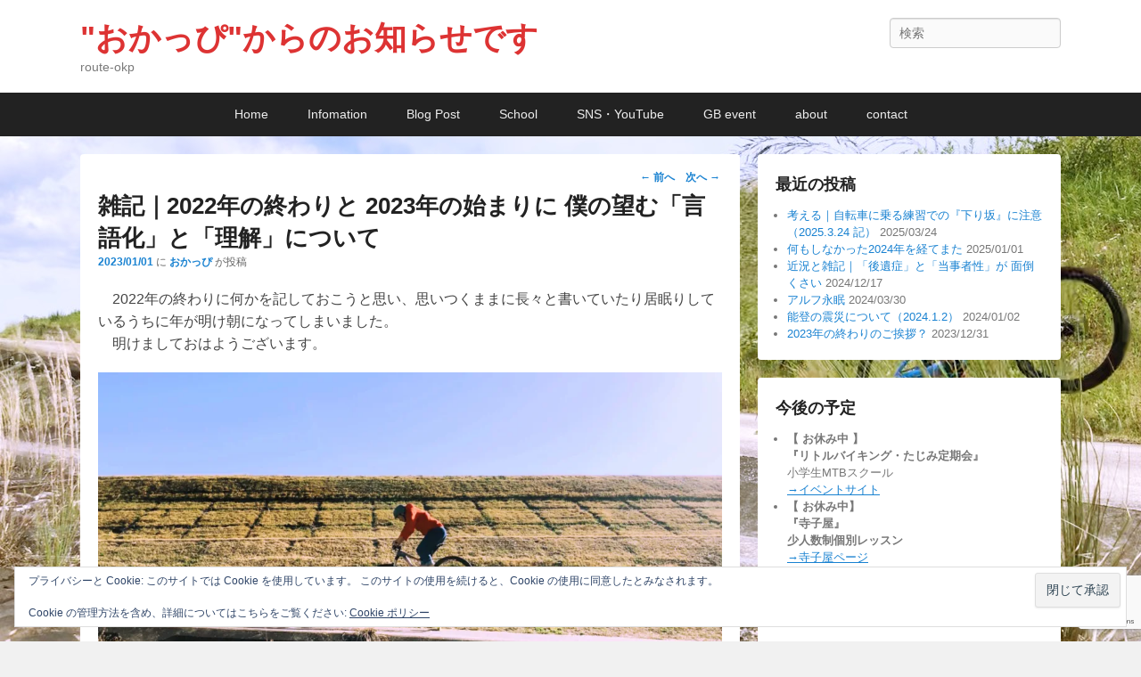

--- FILE ---
content_type: text/html; charset=utf-8
request_url: https://www.google.com/recaptcha/api2/anchor?ar=1&k=6LfqbH8UAAAAAP6CkPcVq9wuO4db5a81bUz99nFL&co=aHR0cHM6Ly93d3cucm91dGUtb2twLmNvbTo0NDM.&hl=en&v=PoyoqOPhxBO7pBk68S4YbpHZ&size=invisible&anchor-ms=20000&execute-ms=30000&cb=l0fnkvu2r2qy
body_size: 48627
content:
<!DOCTYPE HTML><html dir="ltr" lang="en"><head><meta http-equiv="Content-Type" content="text/html; charset=UTF-8">
<meta http-equiv="X-UA-Compatible" content="IE=edge">
<title>reCAPTCHA</title>
<style type="text/css">
/* cyrillic-ext */
@font-face {
  font-family: 'Roboto';
  font-style: normal;
  font-weight: 400;
  font-stretch: 100%;
  src: url(//fonts.gstatic.com/s/roboto/v48/KFO7CnqEu92Fr1ME7kSn66aGLdTylUAMa3GUBHMdazTgWw.woff2) format('woff2');
  unicode-range: U+0460-052F, U+1C80-1C8A, U+20B4, U+2DE0-2DFF, U+A640-A69F, U+FE2E-FE2F;
}
/* cyrillic */
@font-face {
  font-family: 'Roboto';
  font-style: normal;
  font-weight: 400;
  font-stretch: 100%;
  src: url(//fonts.gstatic.com/s/roboto/v48/KFO7CnqEu92Fr1ME7kSn66aGLdTylUAMa3iUBHMdazTgWw.woff2) format('woff2');
  unicode-range: U+0301, U+0400-045F, U+0490-0491, U+04B0-04B1, U+2116;
}
/* greek-ext */
@font-face {
  font-family: 'Roboto';
  font-style: normal;
  font-weight: 400;
  font-stretch: 100%;
  src: url(//fonts.gstatic.com/s/roboto/v48/KFO7CnqEu92Fr1ME7kSn66aGLdTylUAMa3CUBHMdazTgWw.woff2) format('woff2');
  unicode-range: U+1F00-1FFF;
}
/* greek */
@font-face {
  font-family: 'Roboto';
  font-style: normal;
  font-weight: 400;
  font-stretch: 100%;
  src: url(//fonts.gstatic.com/s/roboto/v48/KFO7CnqEu92Fr1ME7kSn66aGLdTylUAMa3-UBHMdazTgWw.woff2) format('woff2');
  unicode-range: U+0370-0377, U+037A-037F, U+0384-038A, U+038C, U+038E-03A1, U+03A3-03FF;
}
/* math */
@font-face {
  font-family: 'Roboto';
  font-style: normal;
  font-weight: 400;
  font-stretch: 100%;
  src: url(//fonts.gstatic.com/s/roboto/v48/KFO7CnqEu92Fr1ME7kSn66aGLdTylUAMawCUBHMdazTgWw.woff2) format('woff2');
  unicode-range: U+0302-0303, U+0305, U+0307-0308, U+0310, U+0312, U+0315, U+031A, U+0326-0327, U+032C, U+032F-0330, U+0332-0333, U+0338, U+033A, U+0346, U+034D, U+0391-03A1, U+03A3-03A9, U+03B1-03C9, U+03D1, U+03D5-03D6, U+03F0-03F1, U+03F4-03F5, U+2016-2017, U+2034-2038, U+203C, U+2040, U+2043, U+2047, U+2050, U+2057, U+205F, U+2070-2071, U+2074-208E, U+2090-209C, U+20D0-20DC, U+20E1, U+20E5-20EF, U+2100-2112, U+2114-2115, U+2117-2121, U+2123-214F, U+2190, U+2192, U+2194-21AE, U+21B0-21E5, U+21F1-21F2, U+21F4-2211, U+2213-2214, U+2216-22FF, U+2308-230B, U+2310, U+2319, U+231C-2321, U+2336-237A, U+237C, U+2395, U+239B-23B7, U+23D0, U+23DC-23E1, U+2474-2475, U+25AF, U+25B3, U+25B7, U+25BD, U+25C1, U+25CA, U+25CC, U+25FB, U+266D-266F, U+27C0-27FF, U+2900-2AFF, U+2B0E-2B11, U+2B30-2B4C, U+2BFE, U+3030, U+FF5B, U+FF5D, U+1D400-1D7FF, U+1EE00-1EEFF;
}
/* symbols */
@font-face {
  font-family: 'Roboto';
  font-style: normal;
  font-weight: 400;
  font-stretch: 100%;
  src: url(//fonts.gstatic.com/s/roboto/v48/KFO7CnqEu92Fr1ME7kSn66aGLdTylUAMaxKUBHMdazTgWw.woff2) format('woff2');
  unicode-range: U+0001-000C, U+000E-001F, U+007F-009F, U+20DD-20E0, U+20E2-20E4, U+2150-218F, U+2190, U+2192, U+2194-2199, U+21AF, U+21E6-21F0, U+21F3, U+2218-2219, U+2299, U+22C4-22C6, U+2300-243F, U+2440-244A, U+2460-24FF, U+25A0-27BF, U+2800-28FF, U+2921-2922, U+2981, U+29BF, U+29EB, U+2B00-2BFF, U+4DC0-4DFF, U+FFF9-FFFB, U+10140-1018E, U+10190-1019C, U+101A0, U+101D0-101FD, U+102E0-102FB, U+10E60-10E7E, U+1D2C0-1D2D3, U+1D2E0-1D37F, U+1F000-1F0FF, U+1F100-1F1AD, U+1F1E6-1F1FF, U+1F30D-1F30F, U+1F315, U+1F31C, U+1F31E, U+1F320-1F32C, U+1F336, U+1F378, U+1F37D, U+1F382, U+1F393-1F39F, U+1F3A7-1F3A8, U+1F3AC-1F3AF, U+1F3C2, U+1F3C4-1F3C6, U+1F3CA-1F3CE, U+1F3D4-1F3E0, U+1F3ED, U+1F3F1-1F3F3, U+1F3F5-1F3F7, U+1F408, U+1F415, U+1F41F, U+1F426, U+1F43F, U+1F441-1F442, U+1F444, U+1F446-1F449, U+1F44C-1F44E, U+1F453, U+1F46A, U+1F47D, U+1F4A3, U+1F4B0, U+1F4B3, U+1F4B9, U+1F4BB, U+1F4BF, U+1F4C8-1F4CB, U+1F4D6, U+1F4DA, U+1F4DF, U+1F4E3-1F4E6, U+1F4EA-1F4ED, U+1F4F7, U+1F4F9-1F4FB, U+1F4FD-1F4FE, U+1F503, U+1F507-1F50B, U+1F50D, U+1F512-1F513, U+1F53E-1F54A, U+1F54F-1F5FA, U+1F610, U+1F650-1F67F, U+1F687, U+1F68D, U+1F691, U+1F694, U+1F698, U+1F6AD, U+1F6B2, U+1F6B9-1F6BA, U+1F6BC, U+1F6C6-1F6CF, U+1F6D3-1F6D7, U+1F6E0-1F6EA, U+1F6F0-1F6F3, U+1F6F7-1F6FC, U+1F700-1F7FF, U+1F800-1F80B, U+1F810-1F847, U+1F850-1F859, U+1F860-1F887, U+1F890-1F8AD, U+1F8B0-1F8BB, U+1F8C0-1F8C1, U+1F900-1F90B, U+1F93B, U+1F946, U+1F984, U+1F996, U+1F9E9, U+1FA00-1FA6F, U+1FA70-1FA7C, U+1FA80-1FA89, U+1FA8F-1FAC6, U+1FACE-1FADC, U+1FADF-1FAE9, U+1FAF0-1FAF8, U+1FB00-1FBFF;
}
/* vietnamese */
@font-face {
  font-family: 'Roboto';
  font-style: normal;
  font-weight: 400;
  font-stretch: 100%;
  src: url(//fonts.gstatic.com/s/roboto/v48/KFO7CnqEu92Fr1ME7kSn66aGLdTylUAMa3OUBHMdazTgWw.woff2) format('woff2');
  unicode-range: U+0102-0103, U+0110-0111, U+0128-0129, U+0168-0169, U+01A0-01A1, U+01AF-01B0, U+0300-0301, U+0303-0304, U+0308-0309, U+0323, U+0329, U+1EA0-1EF9, U+20AB;
}
/* latin-ext */
@font-face {
  font-family: 'Roboto';
  font-style: normal;
  font-weight: 400;
  font-stretch: 100%;
  src: url(//fonts.gstatic.com/s/roboto/v48/KFO7CnqEu92Fr1ME7kSn66aGLdTylUAMa3KUBHMdazTgWw.woff2) format('woff2');
  unicode-range: U+0100-02BA, U+02BD-02C5, U+02C7-02CC, U+02CE-02D7, U+02DD-02FF, U+0304, U+0308, U+0329, U+1D00-1DBF, U+1E00-1E9F, U+1EF2-1EFF, U+2020, U+20A0-20AB, U+20AD-20C0, U+2113, U+2C60-2C7F, U+A720-A7FF;
}
/* latin */
@font-face {
  font-family: 'Roboto';
  font-style: normal;
  font-weight: 400;
  font-stretch: 100%;
  src: url(//fonts.gstatic.com/s/roboto/v48/KFO7CnqEu92Fr1ME7kSn66aGLdTylUAMa3yUBHMdazQ.woff2) format('woff2');
  unicode-range: U+0000-00FF, U+0131, U+0152-0153, U+02BB-02BC, U+02C6, U+02DA, U+02DC, U+0304, U+0308, U+0329, U+2000-206F, U+20AC, U+2122, U+2191, U+2193, U+2212, U+2215, U+FEFF, U+FFFD;
}
/* cyrillic-ext */
@font-face {
  font-family: 'Roboto';
  font-style: normal;
  font-weight: 500;
  font-stretch: 100%;
  src: url(//fonts.gstatic.com/s/roboto/v48/KFO7CnqEu92Fr1ME7kSn66aGLdTylUAMa3GUBHMdazTgWw.woff2) format('woff2');
  unicode-range: U+0460-052F, U+1C80-1C8A, U+20B4, U+2DE0-2DFF, U+A640-A69F, U+FE2E-FE2F;
}
/* cyrillic */
@font-face {
  font-family: 'Roboto';
  font-style: normal;
  font-weight: 500;
  font-stretch: 100%;
  src: url(//fonts.gstatic.com/s/roboto/v48/KFO7CnqEu92Fr1ME7kSn66aGLdTylUAMa3iUBHMdazTgWw.woff2) format('woff2');
  unicode-range: U+0301, U+0400-045F, U+0490-0491, U+04B0-04B1, U+2116;
}
/* greek-ext */
@font-face {
  font-family: 'Roboto';
  font-style: normal;
  font-weight: 500;
  font-stretch: 100%;
  src: url(//fonts.gstatic.com/s/roboto/v48/KFO7CnqEu92Fr1ME7kSn66aGLdTylUAMa3CUBHMdazTgWw.woff2) format('woff2');
  unicode-range: U+1F00-1FFF;
}
/* greek */
@font-face {
  font-family: 'Roboto';
  font-style: normal;
  font-weight: 500;
  font-stretch: 100%;
  src: url(//fonts.gstatic.com/s/roboto/v48/KFO7CnqEu92Fr1ME7kSn66aGLdTylUAMa3-UBHMdazTgWw.woff2) format('woff2');
  unicode-range: U+0370-0377, U+037A-037F, U+0384-038A, U+038C, U+038E-03A1, U+03A3-03FF;
}
/* math */
@font-face {
  font-family: 'Roboto';
  font-style: normal;
  font-weight: 500;
  font-stretch: 100%;
  src: url(//fonts.gstatic.com/s/roboto/v48/KFO7CnqEu92Fr1ME7kSn66aGLdTylUAMawCUBHMdazTgWw.woff2) format('woff2');
  unicode-range: U+0302-0303, U+0305, U+0307-0308, U+0310, U+0312, U+0315, U+031A, U+0326-0327, U+032C, U+032F-0330, U+0332-0333, U+0338, U+033A, U+0346, U+034D, U+0391-03A1, U+03A3-03A9, U+03B1-03C9, U+03D1, U+03D5-03D6, U+03F0-03F1, U+03F4-03F5, U+2016-2017, U+2034-2038, U+203C, U+2040, U+2043, U+2047, U+2050, U+2057, U+205F, U+2070-2071, U+2074-208E, U+2090-209C, U+20D0-20DC, U+20E1, U+20E5-20EF, U+2100-2112, U+2114-2115, U+2117-2121, U+2123-214F, U+2190, U+2192, U+2194-21AE, U+21B0-21E5, U+21F1-21F2, U+21F4-2211, U+2213-2214, U+2216-22FF, U+2308-230B, U+2310, U+2319, U+231C-2321, U+2336-237A, U+237C, U+2395, U+239B-23B7, U+23D0, U+23DC-23E1, U+2474-2475, U+25AF, U+25B3, U+25B7, U+25BD, U+25C1, U+25CA, U+25CC, U+25FB, U+266D-266F, U+27C0-27FF, U+2900-2AFF, U+2B0E-2B11, U+2B30-2B4C, U+2BFE, U+3030, U+FF5B, U+FF5D, U+1D400-1D7FF, U+1EE00-1EEFF;
}
/* symbols */
@font-face {
  font-family: 'Roboto';
  font-style: normal;
  font-weight: 500;
  font-stretch: 100%;
  src: url(//fonts.gstatic.com/s/roboto/v48/KFO7CnqEu92Fr1ME7kSn66aGLdTylUAMaxKUBHMdazTgWw.woff2) format('woff2');
  unicode-range: U+0001-000C, U+000E-001F, U+007F-009F, U+20DD-20E0, U+20E2-20E4, U+2150-218F, U+2190, U+2192, U+2194-2199, U+21AF, U+21E6-21F0, U+21F3, U+2218-2219, U+2299, U+22C4-22C6, U+2300-243F, U+2440-244A, U+2460-24FF, U+25A0-27BF, U+2800-28FF, U+2921-2922, U+2981, U+29BF, U+29EB, U+2B00-2BFF, U+4DC0-4DFF, U+FFF9-FFFB, U+10140-1018E, U+10190-1019C, U+101A0, U+101D0-101FD, U+102E0-102FB, U+10E60-10E7E, U+1D2C0-1D2D3, U+1D2E0-1D37F, U+1F000-1F0FF, U+1F100-1F1AD, U+1F1E6-1F1FF, U+1F30D-1F30F, U+1F315, U+1F31C, U+1F31E, U+1F320-1F32C, U+1F336, U+1F378, U+1F37D, U+1F382, U+1F393-1F39F, U+1F3A7-1F3A8, U+1F3AC-1F3AF, U+1F3C2, U+1F3C4-1F3C6, U+1F3CA-1F3CE, U+1F3D4-1F3E0, U+1F3ED, U+1F3F1-1F3F3, U+1F3F5-1F3F7, U+1F408, U+1F415, U+1F41F, U+1F426, U+1F43F, U+1F441-1F442, U+1F444, U+1F446-1F449, U+1F44C-1F44E, U+1F453, U+1F46A, U+1F47D, U+1F4A3, U+1F4B0, U+1F4B3, U+1F4B9, U+1F4BB, U+1F4BF, U+1F4C8-1F4CB, U+1F4D6, U+1F4DA, U+1F4DF, U+1F4E3-1F4E6, U+1F4EA-1F4ED, U+1F4F7, U+1F4F9-1F4FB, U+1F4FD-1F4FE, U+1F503, U+1F507-1F50B, U+1F50D, U+1F512-1F513, U+1F53E-1F54A, U+1F54F-1F5FA, U+1F610, U+1F650-1F67F, U+1F687, U+1F68D, U+1F691, U+1F694, U+1F698, U+1F6AD, U+1F6B2, U+1F6B9-1F6BA, U+1F6BC, U+1F6C6-1F6CF, U+1F6D3-1F6D7, U+1F6E0-1F6EA, U+1F6F0-1F6F3, U+1F6F7-1F6FC, U+1F700-1F7FF, U+1F800-1F80B, U+1F810-1F847, U+1F850-1F859, U+1F860-1F887, U+1F890-1F8AD, U+1F8B0-1F8BB, U+1F8C0-1F8C1, U+1F900-1F90B, U+1F93B, U+1F946, U+1F984, U+1F996, U+1F9E9, U+1FA00-1FA6F, U+1FA70-1FA7C, U+1FA80-1FA89, U+1FA8F-1FAC6, U+1FACE-1FADC, U+1FADF-1FAE9, U+1FAF0-1FAF8, U+1FB00-1FBFF;
}
/* vietnamese */
@font-face {
  font-family: 'Roboto';
  font-style: normal;
  font-weight: 500;
  font-stretch: 100%;
  src: url(//fonts.gstatic.com/s/roboto/v48/KFO7CnqEu92Fr1ME7kSn66aGLdTylUAMa3OUBHMdazTgWw.woff2) format('woff2');
  unicode-range: U+0102-0103, U+0110-0111, U+0128-0129, U+0168-0169, U+01A0-01A1, U+01AF-01B0, U+0300-0301, U+0303-0304, U+0308-0309, U+0323, U+0329, U+1EA0-1EF9, U+20AB;
}
/* latin-ext */
@font-face {
  font-family: 'Roboto';
  font-style: normal;
  font-weight: 500;
  font-stretch: 100%;
  src: url(//fonts.gstatic.com/s/roboto/v48/KFO7CnqEu92Fr1ME7kSn66aGLdTylUAMa3KUBHMdazTgWw.woff2) format('woff2');
  unicode-range: U+0100-02BA, U+02BD-02C5, U+02C7-02CC, U+02CE-02D7, U+02DD-02FF, U+0304, U+0308, U+0329, U+1D00-1DBF, U+1E00-1E9F, U+1EF2-1EFF, U+2020, U+20A0-20AB, U+20AD-20C0, U+2113, U+2C60-2C7F, U+A720-A7FF;
}
/* latin */
@font-face {
  font-family: 'Roboto';
  font-style: normal;
  font-weight: 500;
  font-stretch: 100%;
  src: url(//fonts.gstatic.com/s/roboto/v48/KFO7CnqEu92Fr1ME7kSn66aGLdTylUAMa3yUBHMdazQ.woff2) format('woff2');
  unicode-range: U+0000-00FF, U+0131, U+0152-0153, U+02BB-02BC, U+02C6, U+02DA, U+02DC, U+0304, U+0308, U+0329, U+2000-206F, U+20AC, U+2122, U+2191, U+2193, U+2212, U+2215, U+FEFF, U+FFFD;
}
/* cyrillic-ext */
@font-face {
  font-family: 'Roboto';
  font-style: normal;
  font-weight: 900;
  font-stretch: 100%;
  src: url(//fonts.gstatic.com/s/roboto/v48/KFO7CnqEu92Fr1ME7kSn66aGLdTylUAMa3GUBHMdazTgWw.woff2) format('woff2');
  unicode-range: U+0460-052F, U+1C80-1C8A, U+20B4, U+2DE0-2DFF, U+A640-A69F, U+FE2E-FE2F;
}
/* cyrillic */
@font-face {
  font-family: 'Roboto';
  font-style: normal;
  font-weight: 900;
  font-stretch: 100%;
  src: url(//fonts.gstatic.com/s/roboto/v48/KFO7CnqEu92Fr1ME7kSn66aGLdTylUAMa3iUBHMdazTgWw.woff2) format('woff2');
  unicode-range: U+0301, U+0400-045F, U+0490-0491, U+04B0-04B1, U+2116;
}
/* greek-ext */
@font-face {
  font-family: 'Roboto';
  font-style: normal;
  font-weight: 900;
  font-stretch: 100%;
  src: url(//fonts.gstatic.com/s/roboto/v48/KFO7CnqEu92Fr1ME7kSn66aGLdTylUAMa3CUBHMdazTgWw.woff2) format('woff2');
  unicode-range: U+1F00-1FFF;
}
/* greek */
@font-face {
  font-family: 'Roboto';
  font-style: normal;
  font-weight: 900;
  font-stretch: 100%;
  src: url(//fonts.gstatic.com/s/roboto/v48/KFO7CnqEu92Fr1ME7kSn66aGLdTylUAMa3-UBHMdazTgWw.woff2) format('woff2');
  unicode-range: U+0370-0377, U+037A-037F, U+0384-038A, U+038C, U+038E-03A1, U+03A3-03FF;
}
/* math */
@font-face {
  font-family: 'Roboto';
  font-style: normal;
  font-weight: 900;
  font-stretch: 100%;
  src: url(//fonts.gstatic.com/s/roboto/v48/KFO7CnqEu92Fr1ME7kSn66aGLdTylUAMawCUBHMdazTgWw.woff2) format('woff2');
  unicode-range: U+0302-0303, U+0305, U+0307-0308, U+0310, U+0312, U+0315, U+031A, U+0326-0327, U+032C, U+032F-0330, U+0332-0333, U+0338, U+033A, U+0346, U+034D, U+0391-03A1, U+03A3-03A9, U+03B1-03C9, U+03D1, U+03D5-03D6, U+03F0-03F1, U+03F4-03F5, U+2016-2017, U+2034-2038, U+203C, U+2040, U+2043, U+2047, U+2050, U+2057, U+205F, U+2070-2071, U+2074-208E, U+2090-209C, U+20D0-20DC, U+20E1, U+20E5-20EF, U+2100-2112, U+2114-2115, U+2117-2121, U+2123-214F, U+2190, U+2192, U+2194-21AE, U+21B0-21E5, U+21F1-21F2, U+21F4-2211, U+2213-2214, U+2216-22FF, U+2308-230B, U+2310, U+2319, U+231C-2321, U+2336-237A, U+237C, U+2395, U+239B-23B7, U+23D0, U+23DC-23E1, U+2474-2475, U+25AF, U+25B3, U+25B7, U+25BD, U+25C1, U+25CA, U+25CC, U+25FB, U+266D-266F, U+27C0-27FF, U+2900-2AFF, U+2B0E-2B11, U+2B30-2B4C, U+2BFE, U+3030, U+FF5B, U+FF5D, U+1D400-1D7FF, U+1EE00-1EEFF;
}
/* symbols */
@font-face {
  font-family: 'Roboto';
  font-style: normal;
  font-weight: 900;
  font-stretch: 100%;
  src: url(//fonts.gstatic.com/s/roboto/v48/KFO7CnqEu92Fr1ME7kSn66aGLdTylUAMaxKUBHMdazTgWw.woff2) format('woff2');
  unicode-range: U+0001-000C, U+000E-001F, U+007F-009F, U+20DD-20E0, U+20E2-20E4, U+2150-218F, U+2190, U+2192, U+2194-2199, U+21AF, U+21E6-21F0, U+21F3, U+2218-2219, U+2299, U+22C4-22C6, U+2300-243F, U+2440-244A, U+2460-24FF, U+25A0-27BF, U+2800-28FF, U+2921-2922, U+2981, U+29BF, U+29EB, U+2B00-2BFF, U+4DC0-4DFF, U+FFF9-FFFB, U+10140-1018E, U+10190-1019C, U+101A0, U+101D0-101FD, U+102E0-102FB, U+10E60-10E7E, U+1D2C0-1D2D3, U+1D2E0-1D37F, U+1F000-1F0FF, U+1F100-1F1AD, U+1F1E6-1F1FF, U+1F30D-1F30F, U+1F315, U+1F31C, U+1F31E, U+1F320-1F32C, U+1F336, U+1F378, U+1F37D, U+1F382, U+1F393-1F39F, U+1F3A7-1F3A8, U+1F3AC-1F3AF, U+1F3C2, U+1F3C4-1F3C6, U+1F3CA-1F3CE, U+1F3D4-1F3E0, U+1F3ED, U+1F3F1-1F3F3, U+1F3F5-1F3F7, U+1F408, U+1F415, U+1F41F, U+1F426, U+1F43F, U+1F441-1F442, U+1F444, U+1F446-1F449, U+1F44C-1F44E, U+1F453, U+1F46A, U+1F47D, U+1F4A3, U+1F4B0, U+1F4B3, U+1F4B9, U+1F4BB, U+1F4BF, U+1F4C8-1F4CB, U+1F4D6, U+1F4DA, U+1F4DF, U+1F4E3-1F4E6, U+1F4EA-1F4ED, U+1F4F7, U+1F4F9-1F4FB, U+1F4FD-1F4FE, U+1F503, U+1F507-1F50B, U+1F50D, U+1F512-1F513, U+1F53E-1F54A, U+1F54F-1F5FA, U+1F610, U+1F650-1F67F, U+1F687, U+1F68D, U+1F691, U+1F694, U+1F698, U+1F6AD, U+1F6B2, U+1F6B9-1F6BA, U+1F6BC, U+1F6C6-1F6CF, U+1F6D3-1F6D7, U+1F6E0-1F6EA, U+1F6F0-1F6F3, U+1F6F7-1F6FC, U+1F700-1F7FF, U+1F800-1F80B, U+1F810-1F847, U+1F850-1F859, U+1F860-1F887, U+1F890-1F8AD, U+1F8B0-1F8BB, U+1F8C0-1F8C1, U+1F900-1F90B, U+1F93B, U+1F946, U+1F984, U+1F996, U+1F9E9, U+1FA00-1FA6F, U+1FA70-1FA7C, U+1FA80-1FA89, U+1FA8F-1FAC6, U+1FACE-1FADC, U+1FADF-1FAE9, U+1FAF0-1FAF8, U+1FB00-1FBFF;
}
/* vietnamese */
@font-face {
  font-family: 'Roboto';
  font-style: normal;
  font-weight: 900;
  font-stretch: 100%;
  src: url(//fonts.gstatic.com/s/roboto/v48/KFO7CnqEu92Fr1ME7kSn66aGLdTylUAMa3OUBHMdazTgWw.woff2) format('woff2');
  unicode-range: U+0102-0103, U+0110-0111, U+0128-0129, U+0168-0169, U+01A0-01A1, U+01AF-01B0, U+0300-0301, U+0303-0304, U+0308-0309, U+0323, U+0329, U+1EA0-1EF9, U+20AB;
}
/* latin-ext */
@font-face {
  font-family: 'Roboto';
  font-style: normal;
  font-weight: 900;
  font-stretch: 100%;
  src: url(//fonts.gstatic.com/s/roboto/v48/KFO7CnqEu92Fr1ME7kSn66aGLdTylUAMa3KUBHMdazTgWw.woff2) format('woff2');
  unicode-range: U+0100-02BA, U+02BD-02C5, U+02C7-02CC, U+02CE-02D7, U+02DD-02FF, U+0304, U+0308, U+0329, U+1D00-1DBF, U+1E00-1E9F, U+1EF2-1EFF, U+2020, U+20A0-20AB, U+20AD-20C0, U+2113, U+2C60-2C7F, U+A720-A7FF;
}
/* latin */
@font-face {
  font-family: 'Roboto';
  font-style: normal;
  font-weight: 900;
  font-stretch: 100%;
  src: url(//fonts.gstatic.com/s/roboto/v48/KFO7CnqEu92Fr1ME7kSn66aGLdTylUAMa3yUBHMdazQ.woff2) format('woff2');
  unicode-range: U+0000-00FF, U+0131, U+0152-0153, U+02BB-02BC, U+02C6, U+02DA, U+02DC, U+0304, U+0308, U+0329, U+2000-206F, U+20AC, U+2122, U+2191, U+2193, U+2212, U+2215, U+FEFF, U+FFFD;
}

</style>
<link rel="stylesheet" type="text/css" href="https://www.gstatic.com/recaptcha/releases/PoyoqOPhxBO7pBk68S4YbpHZ/styles__ltr.css">
<script nonce="hGOdPM79SI8hfnvlCgKmRg" type="text/javascript">window['__recaptcha_api'] = 'https://www.google.com/recaptcha/api2/';</script>
<script type="text/javascript" src="https://www.gstatic.com/recaptcha/releases/PoyoqOPhxBO7pBk68S4YbpHZ/recaptcha__en.js" nonce="hGOdPM79SI8hfnvlCgKmRg">
      
    </script></head>
<body><div id="rc-anchor-alert" class="rc-anchor-alert"></div>
<input type="hidden" id="recaptcha-token" value="[base64]">
<script type="text/javascript" nonce="hGOdPM79SI8hfnvlCgKmRg">
      recaptcha.anchor.Main.init("[\x22ainput\x22,[\x22bgdata\x22,\x22\x22,\[base64]/[base64]/bmV3IFpbdF0obVswXSk6Sz09Mj9uZXcgWlt0XShtWzBdLG1bMV0pOks9PTM/bmV3IFpbdF0obVswXSxtWzFdLG1bMl0pOks9PTQ/[base64]/[base64]/[base64]/[base64]/[base64]/[base64]/[base64]/[base64]/[base64]/[base64]/[base64]/[base64]/[base64]/[base64]\\u003d\\u003d\x22,\[base64]\\u003d\x22,\x22w4zCisOgbMOlHQPDr3Zwwo/CssKHc2RWw7PCmHYHw67CuEbDp8KywpAJKcKtwqBYT8OcPAnDowxewoVAw4QvwrHCghDDqMKtKGzDlSrDiQ/[base64]/w5/[base64]/YsOOTi9kcsKcw6olwoxEw73Dm0Y+wobDklVvd3cuPMKxDiUOCFTDmkxMXy5oJCchXiXDlRbDixHCjDvCjsKgOxLDmD3Do0pRw5HDkTw2woc/w6bDgGnDo3J1SkPCnkQQwoTDj07DpcOWf2DDvWRhwpxiOXjCtMKuw75rw4vCvAYNFBsZwrwzT8OdJ23CqsOmw5wNaMKQK8Kpw4sOwpZWwrlOw6TChsKdXh/[base64]/DlxnDsMOCwojDkcOdw6LDrhLDsx8Aw4PCnwbDh3sZw7TCnMKhecKJw5LDm8OSw58ewoZIw4/[base64]/[base64]/[base64]/[base64]/DvF4pMcO6YcKZCcKnw5EBwrLDtSTCjiFAw4Bra3XCnlBIQnzClcKow4IGwrQyBMOGQcKJw43Ds8OOMFHDhMO4TsOxAww4AsKUSzIkRMOtwrcowobDoSrDt0DCojtGbmxKS8OXw4/DkMKLYHvDlMKTO8O/PcOkwrrDlzoCQw4Hwr3Dq8ORwrNCw4LClGTDrhfDmnM3woLClTzDvTTChW8Ew6oIC1hGwojDrjDCvsOKw77CkHPDgMKRHsO/[base64]/CkRDCpcKEHRjDrVHDrUTDixzDtlzDvsKowr4BZMKRZ3DCrFNMHSHCp8Kxw45Vw60qfcKqwrJfwobCscO4wpEywpDDqMKcw6rCqkjChBMwworDjyzDoj8UFmphcC0dwpdSHsOhwpV/[base64]/wp/Ch1gRN1BSDQnCghDDs8OYw6Y/wqhEUsOOwpDCt8Obwpg6w7t8wp04wqxQw79ELcOjFsKuAsOeTMOBw4I0EsO7W8OUwqTDlyPCuMOWAV7Co8O3wp1Jwot5Z2V5fwLCn21twrnCh8ODJlV0w43DgzTDkj9Oa8KtVhx9bhdEM8K5e1JXMcObNMOVa33DmcO1S0/DkMKtwrZNf1fCl8K8wq3DgWPDgk/DmStww5fCoMKWLMO8HcKEVUHDjMO/UcOQwr/[base64]/CgMKnwqkFLcKAw68VKBjClDtTOnbDpwhKeMOeQMOiInE6w5ZEwrjDmMOfXMOUw4HDksOTQ8OCUcO2UsO/wrzDvlbDjiAFSikqwrvCmcKRGMO8w6HDmsK5ZUsXV05DNcOHTHTDvcOwMjzDh2sxB8KwwrjDu8Orw6ttfsK6K8K7wpMew54WSQjCnMOEw77CgsKacREfw5Yxw5/Cv8KWUcO5PcOrdsOcDMKeLH8WwrQzQCcUCDHDiVlUw5bDpQlbwqUpNzl3KMOuPsKJwqIDLMKeICM1wpArT8Oxwp4zRsOFwo1sw7cqCH/Cs8Ogw7pgIsKQw7V9acKKWR3Cu2/CpnHCsAPCmSDCgSo4ecO5WMK7wpAHO0s1AsKZwqXCvGw1XsKRw7prAsK/NMObwpIOwpEIwoI9w6/Dr2TCpMORZsKhVsOUXCLDuMKJwqpQHkLDg3V4w6dIw5TDml8Mw6gRbWBsT0XCrQAULcKNB8Kjw6x6EMOuw7PCgsKbwrQHZlXCvsOJw7rCjsKHZ8KgLTZMCHU+wpIPw4o/w4Z5w6/Ckj3CkcKCw7sjwrhjIcKNNA3Dr2lTwrfCm8OZwpLCiDXDg3YCfcKVVsOfL8OrZsOCMl/CrVReOTVtJkzDjgV9wr3CkMO2ZsKEw7QWOMKYKMK9UsKCUUszHzpGPyDDrnsuwoNUw7zDjHVxcMKxw7XDpcOLB8KYw6tMGW06NsKlwr/CoBXDnBrClcO1e29NwqUfwrpucMKUWhjCkMOcw5rChTbCtWZmw4vDnGnDhTzCuBd3w6zDqMKiw7Zbw4QDb8OSFHrCnsKoJcOFwo7DgjwYwqfDgMKRHDYfQ8KxO3kIScODf0jDgsKSw4DCrjxlHS8qw5XCrcOsw4xIwpPDjkfCrjI/w4/CoRBWwr0JTyMaYFjChsKNw7rCh8KLw5QiMi/ClSVww5NBAcKLS8KZw4PCiwYhbCHDkU7DuW4bw4kZw7nDkAdmajQEOsOXw7Z4w7IlwrQow5jCoGPCgSbDm8KcwoPDhU98cMKJwrnDqTsbS8O0w4bDpMK3w7TDt2bCtRNBWcO/B8KHNMKLw7/Ds8KRF0NcwrzCgsO9Uno3O8KxDjHCr0gXwpkYfWlqTsODQ2/DqEnCvcOGCcORXyfChnoNdcKuXsKrw43CrH5IfcOQwrrCh8Kqw7XDsgNFw6BQLsOTw7Y3NnvDoz94NUFHw4gjwqA7XcKJEQd2c8KyQmvDjEodSMOWw7EEw5DCqsOlRsKVw6nDk8KswqkTIxnChsKlwr/ComTCnHY/wowSwrVVw7vDgFfCnMOmHcKuw40eCMK/eMKlwrI6JsOSw7Eaw5HDk8Kiw57Cri7Cu1FzV8Omw60YORXCnsK9UcKveMOoDTAdA3rCmcOcdxADbMKJSMOjw6JSCnjDpFUSDBxcwqFCw74facKjYcOkw53DgAXCjHZZUG7DphbDrsKWEMK3Rz48w4o7UQnChUBMwqwcw4vDq8K+FmbCk0/[base64]/Di8KCYsOYw4PCvF/Dm0zDqTdDwpc6w5ZvwpwrE8KCw7/[base64]/[base64]/[base64]/[base64]/DgjPCvU9TwoE7YcK8Q8O2wqZ/[base64]/w4HDsz1Cw4sRw4ZSwrI9aknDtwnDhMKyw57DtMKwYMO+Q2R9fzfDm8KLJhnDu1M0wrXCsVZuw5A5P3BkWG9wwpPCoMKGAwo8w5PCrlhbw4wrwp/CjsOQIBTCjMK7w4bCvDPDo19wwpTCosK3EMOewozCvcKLwo1UwoBQdMOBJcKkYMKWwonChsOww7TDrXfDuDjDjMKoE8K8w7TCnsOYdcOAwrl4ZTjCvUjDt2dtw67CoxdXwrzDkcOkIsO/UsOLCgfDjE/CkcOlEsOswo5sw5/CssKVwpfDmxo2HcOpI1LCnSjCvF7CmDXDrloPwpI2FsKdw5PDjcKywotETFPCtxdobFzDl8OCdcKaXh9aw4gGc8Ogb8Orwr7Cg8OqTCPDuMKiwrHDnQFNwpHCgcOINcO4cMORQybCiMObMMO/[base64]/[base64]/CjcO3JFbDqk/[base64]/ChsOnwpPDssOBwq10w79vw6vCtknDm1BbScKZZzQydArCvsO8DRvDk8OXwq/[base64]/DknDCncK1wpTCmDPCqiDDtEEiw6zDr2Vgwq7DvmUGcMOrGk4rPcKMW8KKHA/DssKXI8OtwpTDjMKsBhNDwqxvbRVpw7dbw6HCqcOTw5zDkw7CusK6w7BeTsOfQ13Cv8OIaFshwrjCgVPCr8K3I8KFVHBaAhLCp8Opw4HDg2jClyjDvcKTwrg+OMOOw6HCsn/CkHQmw58xEsOpw4/[base64]/CsK1VsOWccODw67DsMO5w7/CmT5Ew58sNgB9SQRBIsKUHsOacsKTYsKIeF8Nw6UVw4TCoMKtJcOPRMOHwqVoFsOlwpEDw6DDicKZwrJFwroxwpLDhUYdQxTDmsO0Z8KdwpPDhcK7GcKQQ8ONK2bDr8KIw7XClw9hwo7DrcKREMOEw4wVGcO/w5DDvgBKJ1M1wownQU7DlUxuw5bCkcK4w490wrvCjMO9woTCt8KZC3XCinHCuAbDhsKqw4p+Q8KyY8KPwodPBhTCi0nCiCY3wqMFKDnChsO7wpjDtRUNGSJBwop0wqBjwqI6MC/DsGTDg1tlwoIjw6YHw6Ncw47DtlvDnMKowoXDkcKAWh5lw7rDsg7Du8KPwp7CrRrCsEkkfTZTw5fDnTDDtxh0DMOzW8Ofw5Q0cMOlw7PCtsO3HMOnM1hcPxlGaMK0acKLwo1iL1/CkcOEwqU2Kw1Zw7MCUibCtkHDr3QTw7fDkMKyAgvCsH0KAsOBYMOKw5XDu1YKw41Xwp7ClB88EMKiwrLCgsOWwrLDgMKQwplEFsKOwq0gwrLCmTp/RkM6OcK6wpfDtsOtwrjCksOXFVQBfk5gC8KewrZqw6ZIw7vDiMOVw4XCmHl1w5JzwqXDicOFw4DCjcKfO08swogQHgEwwq7Dlgdmwp1lw5/DusK1wrJrLG46QsO5w6tnwrYITC93fMOHw5Y9eFMiSxPCn0rDp1Yaw4zCqh7DvMOiBU50P8KZwqTDminCuAQ5KxHDj8O0wrMRwrxNZsKnw5vDk8K3wpXDn8Oawq7ChcO4OsKbwrvChSbCrsKnwqEIcsKGIl14wozCmMOqwoTDnxrCnUZMw7rCoGIIw7lFw6/CjsOgM1LDhMOLw4Z3wqTChWkPWhXCiE/Dk8KGw53CnsKRJcKcw4FoO8Oiw6LCvsOySknDj1zCtlR4wr7DsS/CvMKOKjdfJ2PCk8OyYMKnOCTCoSzCvMOzwqRWwoDCrSDCpVhJw63CvVfCvmrCncO9FMKBw5PDhGMLe3fDvmhCG8KWVsKXTl0qXmHDoAlATAPCgWF/w4dNwpfCp8OYQsOfwr3Cg8O2wrrCsiFwB8OsaEbCslADw5TDmMK+Vk5YVsKXw7wVw5YEMivDnsKfWcKNSWDCkR/Dp8Kbw5kULl12DXZGw4YDw7stwo/CnsKew6HCm0bCqQUDF8Kiw4YOdQHCvMOowqB0BhNCwoYiesKJWijCm1kqw73DulDCuTIHUlchIDrDkiUlwr3DtsOJEUxnJMODw7lXbsKDwrfDpEIwSWlDV8KQd8KgwpfCnsO5w5UvwqjDsSrDvsOIwqUjwoxYw5Qve3fDjQkkw6jCoE/DusOVZcK2wrRkwqXCucKQO8OiRMKHw5xqPkbDoS97LMOpDcOzAMO6wr0CB0XCpcOOdcKrw7HCoMOTw44FBQ9mw7/CscKAJ8KwwpQvZwbCoAPChMODUsOxAHgZw6nDu8KNw6IzX8ODwr5hM8Onw6trIsK8woNMCsKsSzdvwqpIw4vDgsORwobCl8OpXMKdw5vDnkpxw6jDlHzCvcKLJsKqM8Omw4w5V8KDWcKCw50gFMKxw4PDusKkAWYPw7JYKcOvwohhw7kqwrDClTDChXDCqsK/wo7DmcKPwrrCoHvCj8K6w7nCq8OKTMO6X0sdJUtxO1LDkFYNw6DConDChMOOYRMjVcKRACDDsETCj03CtMKGMMKte0LDp8K6biXCjMOzOsOJd23CtVbDqCzDvx0iUMKRwqtcw4TCpMKww5nCrAnCpUZOLhNgMWBDc8KuLBw7w63Dm8KOAQ88H8OqAgdFw6/DhsOBwr9nw6TDrGXCsgDCpsKIAVnDuQl6CnIOLHgfwoI5wo3CqSHCvsOVwq3Du2IXwoTDvXJNw4HDjzAHDV/ChmTDp8O+w70KwpvDrcOsw6XDiMOIw4hlQHccLMKHZmIQw43DgcO4C8KYecOZCsKXwrDCrQAkecOCXsO8wrBAw67DnS/DtSrDkcKuw4nCpmZbJ8KjKkI0ATrCi8OXwp8uw5bCmMKHPkzDryc7O8OKw5pNw7x1woY+wpbDo8K+TU/DqMKEwrDCslHCpsK0XMKswpxGw6PDgFfDssKWJsKxHFRbMsOAwpbDlGAQT8KeT8KTwqZmZcOpIVIVasO2ZMO1w7DDnH1gDkYqw43Dl8Kjdk/CrcKLw7bDpzXCuWbDoQ/[base64]/bsO8wqjDqcK2XsO6wovCnygKwpTDlxlFCcOcwqzCs8OFF8KuKsOtw6gBRsKCw4Z/[base64]/DrcOewqt/wrRBOMKpERLDpgkvLcKVRDEFw5LCqcOxNMKNAlByw41eMGzCl8KUai3DmRRww6/CrsKZw4x5w7/DgsK/D8OcZgLCvjXDjMOEw6/[base64]/[base64]/QElRwrvDiChAw4vCssKtEzHCp8KRwqpEfXjCgQcIw64OwrzDhU9vc8OfWG5Tw6ccCMKNwowWwqNFBsOVYcOxwrZyAgjDvUbCmsKLL8K1O8KNMMKCw5rCjsKow4ETw5zDqkgow7PDiTXCqGhJw400EMKPJg/CrsOuwoLDg8O2YMKPeMOMFV0cw4NKwoM5JsOhw4LDq2vDjipzaMKVZMKXw7jCtMOqwqrCpsOmwpDCisKwKcORPCx2IcKiFUHDscOkw49WeRwaLF/[base64]/[base64]/w6LDi8OVMFtGw5AtwrvCgsOwwqV3OcKtP2/Dr8O3wozCpcOBwpDDlx7DnQbCssO7w6jDqsOTwqsnwq5cEMKVwpkDwqYLRMO+wqI0dsKsw6l/NMKAwodow4pAw6/[base64]/Cn8Kua3J3OS5vwrofesKtwqdkwp3CllNiwrHDjCnCssKPw6nDuSLCj07DrzQiwr/Dhw4EfMO4GxjClmXDucKow6IbLGhKw6FPeMOHfsKsWkE1BkTCrSbCg8OZI8K5AsO/Yl/CscKAS8KEZG3CryvCuMOJIcKJwqrCsxswTgpsw4bDksKnw47DmMOjw7DCpMKVMQhPw73Dh17Dj8OgwrchUmfCosOUEX1kwrTDtMKAw4Ygw4zDsDAlwowPwqlrcmzDhBoaw5/[base64]/a2MmNiRkDUE0woDDgFcbdsO+wp4jwr9wGcKOEcKiMcKaw5/[base64]/[base64]/[base64]/[base64]/DlmAOC8OVRsKDJWIUUH9RLMO4wrPCp8KBX8OVPwY1El/CuSMPLgXCo8KEwqrCqEfDsF/[base64]/w5nDhjxrJMK/w4ZbwrTCksKMw6bDtC5Mw4LDsMKOwq5Vw6dUDsK9w6DCsMKFPcOJSMKxwqDCpcKjw558w5zCn8Klw7R8Z8KUYMOgb8Olw7TCnVzCucO3Kz7DsFLCt14/wqnClsKmI8OmwowxwqwoOn48wpscB8Kyw6UIHUdtwp8iwpPCnEjCt8KzJHkAw7fCiTAsBcOLwr7DrsKFwrLDp03CscOGHy1nwpHCjmZfD8Kpwo9MwpjDoMOCw6t4wpRnw5nClRd+KBXDisKxIhQXw6jDv8OrfAJcwq7Dr3HCiiFZKinCv28MMj7CvmfCpBVPO1PCnMK/w5fDmy/[base64]/cEQiZcKZJMKhwo3Cgh3DmcK4w7RBw5LDlBfDnsOPB8OFKMOmE1hIWmcDw5oXYmfCq8K2DXcNw5DDi15JRcOuRU3DoCrDhlEqDMONNwPDnMOowqTDgVIvwo/CmVZfPMOMdXAgXVfChcKiwr4WUDLDkMOvwqnClcK6w4svwqDDjcOkw6DDnlXDrcKCw5XDpzbCh8K1w7TDpMO7ElzDt8KpF8OEwq4TR8KvX8OaE8KPNGsLwrc1ZMOxHk7DgmbDmljCusOmfRjDmF/[base64]/wrvDtMKiwqdGw7lWEHPDv8Kxwr4hEi00cMKnwrPDt8KAIsOpOcKzwphiAMOQw5HDrsO2DAFUw7nCrydUUhN+w4bCo8OgOsOWXRLColRgwphsOFbCpcOgwo5OdSNzAcOHwpAZZMKKccKfw4Q2wodQR2PDnQlYwoLDtsKuHzB8w7AHwq5tF8Kzw5HCh2/[base64]/CoxM5w4kkw5IHw7XDjsOsV8KGcMOEw4jCkcKewrjCj1dOw5PCgMOxdwIcN8KnOhjDmzDDjwjCqcKTdsKTw4PDmcOgcWPCpsKBw5U4JsKJw6fCi1vCksKEFnPDiUvCmgLDqEHDmcODw5B2w47CuHDCuwUdwqgjw4lPJ8KpdcOaw5ZQw7lswr/CvXjDn0oXw4/DlybCrFLDvikswoXDssO8w55YVkfDkUvCpcKEw7ADw47Ds8K9wp7ChALCg8OIwrvDssODw5k6LRzChV/[base64]/DrMOnwrfDuE1Qw5HCqiDDsMKaDnjCpMO0McKnw6oXHk3CuHgWYmjDlsKNa8O/[base64]/BMK0KsO8Z23Dp8KbblNRI8O+w7skw7bCln3Cnidew5nCjcOPwqhpM8KvFmvDkMOMasOaXzXDsHrCosKUVgJMBTzDlMOSRFTDg8OZwo7DmBDCkxDDicOZwpQ3KDMiDsOYbXx5w5kAw55DScKew51STnTDv8KPw4rDu8KyX8OewqFlXQ/Cg3/ClcK+VsOYwqHDgcKHwrXCnsK6wqzDq0F3wpkgezzCgh9aJ2nCj37CrsO6w7nDrWkRwpt+w4Aiw4IdVMK7QsORBwbDscK2w60+LDBFfMKZETo/bcK7wqplc8OaCcOaccK4WiXDol92LcK/w65fwqXDusKIwrPDvcKjTyc2wopeJ8OjwpnDpsKJa8KmAcKLwrhHw7ZJwp3DlnDCjcKSDUo2alHDjEXCjzcLNCMmQiHCkynDgFHDj8O1AgwZUsKkwrbCoXPCiAfDvsK+wobCusKAwrAXw5JqI1PDplLCj2PDphTDtw/CgcKbFsKdVsKYw6LDoTowYlbDusOkwrYpwrhCJBXDrBR7XFVVw69PRAVdw5Z9w4fCkcOhw5RvPcOPw7hzAUMMcBDDv8OfPsOpYcK+fgtNw7NrNcKcHUIcwpBLw5Abw7rCvMOBw5kmMwrDisKjwpDDtDVfH0tfbsKKOkbDvsKEwqRCTcKRXWMbGsK/fMOBwpp7LH0uSsO4HWvDribCm8KCw5/CtcOXZ8OvwrIUw6TDtsK7GiXCvcKGXMO/RDh8CsO5NnXDsEUkw5zCvh3DnHTDq37DljbCrXgYwojCvyTCj8KhZhgRdcOIwqtjw6R+w6TDqBRmw655JMO8UzbCl8ONLcKodTvCiy7DpBZcIDkSMcO0NMOZw7QVw4NdOcOmwpnDjnQaAlDCrMO+woQGEsKTOiPDh8OXwqjDiMKuwqFGw5BYSVUaEGPCsl/Cjz/DqSrCkcKFWcKgX8OgLS7CnMOBdn3Dp0tjTW3DmsKVMcKqwpEmGGgMcsOnbMKxwo0UWsKAw77DmEAUOQfCvj1MwrFWwo3Cl0zDpgFhw4ZIwqDCtXDCs8KBScKkwobCrgBNw7XDngt7ScKJL1kew5ELw4NMw7ABwr9OTcO/e8OKSMKRPsO0FsO7wrbDrXPCkgvCuMK5woHCusK5eWzDoiguwq/DmsO8w6rCgcKpOBtOw51Bwp7DrCcDGsOPw5/CqigUwpdLw7I0VsOpw7zDh04tY3VpMsKAIcOGwqodHMO8a2XDjcKJPsOWNcOQwqsiZMO8bMKPw7tSVjrCs3rDhzNnwpZ7QXLCvMKJfcKgw5lqb8KUCcKIcmfDqsOHEcKZw5XCvcKPABlUwotfwofDi0l7w6/Dpj5Dw4zCpMOhPiJoZw4XVsOQEmXCjAVpRjNrEyXDnjvCusO6F2UMw6hRNcO8C8KTWcOvwqxvwrTDgFsfHBTCuQl1eDtuw55vdifCvMOKLkXCnGxHwokyLC0vw7DDusOXwp3Cv8ODw5M2w5XCnh4ewoTDmsO7w4vCtsKHQEt7McOsSQ3CtMK/[base64]/Cl8KTwo1uwp3Dp0LCkgXCvSPDhTksw7jDrsOywqk/IMOxwr/Cu8Kxw48JcMK/[base64]/w4bClcK1M8OwcmVFWcK0Z8OuwrHCsgIDbiZSw4tDwoXCksKQw7ELNMKYBMOpw6QYw57CsMOuw4RnQMKII8OaAXXDv8KYwq1Dwq11HmMgecKnwoZnw4QnwoUebMO+wrwAwohoN8OcIMOvw5A+wr/[base64]/Dr24LwqpiwphQAsO7w4nCvDjChlzCnsKeVMKaw57DpcKYCcOgwrXCgsO0woMZw7xBSXzDusKDFANBwo/CicOswozDqcKvwo9QwqzDnsOTwo0Jw7rCr8OewrjCv8ONQRYZbDDDhcK5G8KddDHDmzw+NX3Cjw41w7/[base64]/[base64]/KTfDp8OGwo7DhiQ+wpXCpsOLw4EXw77Dl8OaOsO3MjJswpjCk33DmEQnwqzCnxdbwpXDp8OGdFUEBcOcKhtvUVTDv8KHXcObwqvDpsOVcEkbwq9PG8KCeMOcC8OnK8OLO8OwwprDnMOwC13CjB8sw6zCkMK9YsKpw49owobDiMKhPzFCUsOWwp/[base64]/DoMOVw4nCs8K0w5HDhMKww50VwpVeWsOwwphWRxDDqcOYIMKjwoszwpXDsXHCj8Ktw4vDmCLCjsKJdw4Bw6PDhRwzU2JLbT0XVRhZwo/DsQBEWsOoBcK2ViYnR8OHw5nDuVIXbnTCkBcbYnUpKHvDiVDDrSXDlS7CusK9AsOqT8KEEsK9GMO5TGAxEhtgSMKjFX8Fw5PCkMOzesKewqRpw64Uw5/[base64]/w49+WB/DmcOPXcKKw7XChGfDqUQdwrUQw78ww79ODSPCpkMEwqDDvsKHQcKcOFLDgMKMwosfw6PDpwdEwrBzLwnCpkPCqDl5wqMUwrN7w59CbmfCtMKOw4YUdThPe0UYRnxle8OEZQQLw51Qw77DvcOzwoBRP21Zw4YhCQhOwr/DhMOANkzCvnd7JcK8UFJXf8OZw7HDusOjwqAhAcKDc3kMGcKES8Owwoc/VsKCST/DvcKNwpHDpMObE8ORYT/Dg8KQw5nCr2XDtcKaw7FVwoARw4XDrsKfw4YbHBYLBsKrwogkw6HCpiYNwo53YMOWw79fwqINUsOgVcKYwpjDkMOCdcKQwowiw6fDt8KBFw0vH8OqMjLDisO9w5p+w65ww48GwrfDocO/YsKOw57CocKCwrAwaG7DqcKhw5/[base64]/DqcKmOMKow4zDksKjLsKuw7hxHUvCllnDtAzCrsOvw6RRD2/CkjjCo1tswrR4w7VHw7VCRlN8wo83HcOxw59ywqpSIwLCl8Okw4LCmMOkw6ZNOBnCgzZrE8OmWsKqw45WwqvDs8OTOcOFw5rDiUTDlD/[base64]/[base64]/CkcKyIsOgXjnCs8O/W8K6S3leTcOlIsOXw7vCjMKHdsKDwq7Dh8O/eMOfw4FZw4LDjsKew4N7FyTCoMKhw5MaaMOEfVHDicO0UQ3Ctgx2fMKvLjnDvBA3WsOKH8O/MMK2cU5hWSw+wrrDmwMRw5Y2MMOUwpbCmMK0w4Mdw4Jvw57DpMOmIMOrwp9ydlrCvMOTDsO7w4ghwo8KwpXDp8O6wp9Iwo3CvMKfwrtfw5LDm8K/w5TCoMK4w7N7Ak3DjcKAJsO3wqPCkmRRw7HDhmx0wq1cwoYZBMKMw4Amw6pYwqDCmDJpwqjCncOBNH/[base64]/[base64]/Dl3Atw4ZSwrnCqFzDkSlOO03DisOLbHrDoWYFw4vDuz3ChMOdT8OgBQVjw7bDm03CpRNvwrfCvsKJCcONDMO9woPDosOycG5NKWLChMOnBj3Ds8K0P8K/f8KJYDLCoF1bwozDvy/ChELCpjoYwqHCk8KmwpXCgmJuWcOAw5x9KkYrwoBUw74AUcOqwq01wqlVNSp5w41PTsKiwoPCgcOOw6kxdsKFw57DpMOlwp4/OirCtcK7Y8KhTizDqSwswpTCrQ/CsglEwrLCusKYCsOSFyPChcOzwqYSNcODw4LDizYEwoQaPMOPT8Olw6PDgsKGFMKcwpx8MsOCNsOlKWhowq7Cv1LDnDHDlTPCiVfCtyBuXDVdeVFEw7nDksOIwq8gX8K2XsOWw7DDlyPDpMKqwogqHsOgW1B5wpsVw4YEacOTJTZhw6YsDMKocMO5VDfCtGV/TcOSF3rDqhlpI8ORVMOJw41HFMO9D8OPcsKZwp4RTlBNc3/DuxfChjnDqCBbK03CusKqwpnCocKAHCjChT7Cj8O0w7HDqAzDv8OZw4s7WT7ClhNIJkPCtMKwRzlrw6zCrMO9dxBsF8KNc2/DnsKRWWXDs8KEw491Nm9WEMOPYcKUKRQtGwTDhFjCsgAKw4nDoMKCwrRKdzrCgBJ2E8KOw5jCnwzCpWTCpsKPdsKLw68uQ8KZA3B9w5pNOMOfNxdswpPDlUo8I1YHw4vCvUcOwq9mw6gGYQEuC8KtwqZ4w61vDsKPw5gYa8KVKMK3ax/DssO5OgUIw6rDnsOlUFAoCx7Dj8Oww5xBA2I1w7gQw7nDnsKARMO8w4MXw5XDjUXDp8K2wpzDq8ORUsObQsOTw6HDgcK/ZsK3asOswoTDnyTDuknDsFBJOXTDu8O5wpnDjyjCrMO5wq5Fw7fCuXcGwp7DmC0nOsKZbH7Du27CiSLDiBLChsK9w7sCHcK2QcOIFMKuMcOjwqLClMKJw7gZw5g/w6J2Sm/DqHfDhMONRcO7w55Ow5DDvVTDgcOoD2oRFMOtNsO2C0/[base64]/ZW19W8OLwpDDiAZbw50gIMKrJMOqw47DsF/[base64]/DrsK/M8OdKMOJe8ONw7bDjsKoR8Ksw7vChsKKPMOMw4bDn8KeKB/DgTHDgSjDojxDWyoywpnDqxbCmsOHw5bCsMOxwqhyNcKJwq59ECp6wqx5w4Jwwp/DmVg1wo7Cvj80MsOawrjCvcKfP3LCicOjIMOfG8KgOAwub2LCosK6fcObwopAw7XCs149w7sZwo7ChMK8ZTpDaTEcwrvDigXCokbDqlXDjMOSHsK4w6LDtSfDkcKQGQnDlh0tw7E4QcKpwo7DnsOBPcKCwqHCvcKJOHXCm3/Cix3CoVDDpQYrw74Fe8O/[base64]/[base64]/[base64]/DlMKUwp/CsxfCliYuwovDjVwYw4FGPBTCt8Kzw4bDmnPCjjbChMKqwoIcw7g+w5NAwqwLwp3DhAECDsORasKxw6PCujx2w4J5wo5+NcK+wqzCqTLCmcOBK8OAZ8KQwrnDk1PDsipTwpDClsO+w5Ybw6NOwqrCtcKXQDnDhG19AE3CjBnCqyLCkm5lDh3CksKeBh5ewqLCh0/[base64]/DvsOgN8OnDgvDiSIfw73CtE/ChsOiwrrChVNYPQLClMKCw7tAc8KkwphHwr/[base64]/DvgxYMMK2OsKVwo3DjVLCnQJJLifDhD4Uwrxvw69CwrXCtTXDnMKeNC7DhcKMwp8CIcOowrPDum/DvcKjwqcnwpB8QsKuP8OFGsKzesKxHcOSawzCnlLCnsO3w4PDpSbCpgcdwpsSG0LDvcKMw7/[base64]/DhDwgBEbDtlFBUB50w6rDrcKqw4lZw6rCkcOwJMKaBMKzLMKoZlZSwrTDjhnCiRHDuTTCmEPCqcOhP8ONXUEmAkEQB8Oaw5JZw6FlWcK/wpHDnUQYKiIgw6zCkyEvexTCvSBkw7PCpxkYK8KSbcKvwrXDmVRtwqdtw4vDjMKUwoTCs2Y7wqp9w5RMwoHDlAtFw7o7BR0WwqxvEcOKw6jDsFYTw70keMOdwpXCpMOMwozCpDl7T2c5JwbCh8KeQDnDqUF3fsO/PsOpwosuw7vCjsO3Al5xScKfe8OBS8O3w5EvwrDDvMOFA8K2NsO1w6FsWCF5w5siw6dTez9XL1HCrcKodk7DlMKzwqLCsBjDm8O/woTDrgs9SBwRw6fDmMODNWEhw5FEHiIPQjbDjhEEwqfCssOvWmwpWkstw7vCpALCpCzCi8KQw7/DlSxsw4FLw7IaC8Otw6bDliZXw6IYHj85w4UOCMK0LBHDrVkhwqouwqHCm3pKHyt2wqxYJsO0F0V3DcKtS8K4I1NRwqfDmcO3wpZQCC/Ch33ClRDDrHEENErCnhbCjsOjJMOYwotgbyoZwpEjAjHDkwRHZnwFGBw2Jxkzw6RSwpd6wolZG8KXV8OedR/DtysLO3HCgcKswovDlcOXwqh0a8OHNkPCqlzDhU9QwowMXsO8DRBOw7AgwrPDuMOkwop6aVUww7c0Q2LDscOqQC0XTU99YmNPby5WwpF0w5XCrC0Vw6Aow5sWwo8ow783w6F+wr1ww7/[base64]/CpMO1w4vCsAbCp8KFHMOJw5fDqsOpw4bDuMKww7TDqBgwCX4ULMOfbjbDpADCiltSAUYBcMKBw4PDlMOpIMKSw74cUMKTR8K4w6MIw5chP8K8w484w53Cu14QAmUewo/Cm0rDlcKSal7DtcKmwpE3wrfCmVzDiEFjwpFUOsONw6cRw4hgc3fCnMKlwq4wwobCqXrCn3QrRWzCt8K/dA9ow5kMwpdYV2vDjgnDrMK0w7ACw7LCnFpiw6Z1wrIYASTCisKMwpFbw5oow5JEwo5uw5FuwpA3bQciwobChQPCs8KtwoXDog0OWcKww7LDq8KRMBA0MDDCrsK/dDPDscOZR8OcwpXChyZWBMKXwrgKRMOAw7ZRC8KjJsKGGUdqwrDDg8OWw6/Ck3UNwpJYwqHCvxDDnsK5QXZBw45bw6NnDR/[base64]/DlMKfw4ZSZcKRAWXCjwUrwqnCk8KHRjUIdsO8GcKbRGrDrsOWHmhrwoojJMOfN8O3OVR5a8K5w4vDkFJ6wrUnwq/CunnCuTbCuj0IYyrCpMOKwp3CqsKWaF3CjcO2VSwSHGF6wovCiMKrRsKOOyjDr8OhGxJiSSUawrkuccKAwr7CnMOzwod7fcOEOz4wwofDnBZnesKlw7HCtlckbQZjw7HDpcOoBcOuw5LClyR1B8K2a03Di3jCgEEiw4c5EsO6csOxw7zDuh/Dok5dMMO1wq5BTMOmw7nDpsK0woppb0FQwpfDqsOmZwhQYizCklAjXsOHNcKgB0JPw4rDgwfDpcKIfcOoHsKXY8OKDsKwOcOqwqF1wpNjLDzCngA/FEXDjCfDjiQSwpMaFSpxdSYeKSvDr8KXOsOrBsOCw7nDgQ/DuC3DmMKVw5rCmmpbwpPDnMO9wppdBsObSsK8woXCuhjDsxXDpD4Zf8KwYEjDvjV/H8Ouw7ASw6tTWsK6ZhElw7HChn9BMAw7w7PDh8KZAx/CucOLwqLDs8O+wpAbXlI+wonCpsK2woJuJcKzwr3Dr8KCC8O4wq/CncKVw7DCq0swbcK3wroFwqVJPMKIw5rCgMKMEHHCksOrWX7CmMK9PCHCtsKlwqrCr3DDvRvCtsOrwohHw6HClsOvKGDDszPCsHvCn8O0wqnDiDHDjjIJwqQUJMOjQ8OSw5DDp3/DiBjDu3zDvgx/IHUBwrY8w57CgxQoZcOpN8O5w4xMZmlWwrEdKHfDhSnDsMOyw6rDlsKjw7ALwpNsw6lfbcO0wqcGwqrDrsKlw7YLwrHCmcOFX8OfW8OnDsK7Dht4w68Jw4AkGMOfwqh9Ry/DisOmNsKYeVXCjcO6wpzClSjClcOtw5U1wr4mwpIkw7LCoikfOMKZLBojLsOjw6RoE0U2wpnDnUzCkQVTwqXDuFLDvVTCi3B2w74nwozDmXhJBk7DnmHCucKdw6xtw59bG8Kow6TDk3jDs8O5woBcw7HDo8K8w6/Cgg7CqsKyw5k0D8OySCHDtMOaw7RPb20vw7sGTcOpwpPCqGHCtsOvw5zCih3DpMO6dlrDoE7CvjPCl0hpesK5eMK2bMKkYcKDwpxIEMKwVQtWw5liH8KGw7jDrTE/QkNvLwQlw5rDtcOuw7R0VcK0G0oNLhd+VMOuOk16OCZICxNzwqswWMOUw6ovwr/CrsOAwoJhaQIQI8KSw6Qkwr3DqcOCWcOhT8OVwo/Ci8OZDwwGwoXCl8KqOcKWS8K5wqzDnMOuwpxuVVsAb8K2dQR+e3gHw7zCvMKfKVItalFTBcK/wqQTw4tMwoltw7s5wrPDqkskNsOjw5wvYsKvwq3DjAQXw5XDqW/DrMK/Nh3Dr8OzbWxDw6hww64hw5FIe8OuT8OTKgXCjcOKH8KLRDMaWcOgwqcGw4B9E8K/fj4VwqPCiUoCN8K2MHfDqlbDhMK5w6fDiVoSScKzJMKOECLDlsOKFgbCscOCUGvDkcKQR3vDkcKdJRnCiVTCjQ\\u003d\\u003d\x22],null,[\x22conf\x22,null,\x226LfqbH8UAAAAAP6CkPcVq9wuO4db5a81bUz99nFL\x22,0,null,null,null,1,[21,125,63,73,95,87,41,43,42,83,102,105,109,121],[1017145,826],0,null,null,null,null,0,null,0,null,700,1,null,0,\[base64]/76lBhmnigkZhAoZnOKMAhk\\u003d\x22,0,0,null,null,1,null,0,0,null,null,null,0],\x22https://www.route-okp.com:443\x22,null,[3,1,1],null,null,null,1,3600,[\x22https://www.google.com/intl/en/policies/privacy/\x22,\x22https://www.google.com/intl/en/policies/terms/\x22],\x22oZ0zCDBbLI9o9YVnWElpD8uuigRU0qquvQ/yrQs2wR8\\u003d\x22,1,0,null,1,1768677990326,0,0,[109],null,[146],\x22RC-A7B2_A1UL3zPgA\x22,null,null,null,null,null,\x220dAFcWeA7LPiJkno7ZNuoTFKKCSCOjEx3jNqFALXnVQYkv0JulknRPa0lc-NTdisIdNhWqIRKXo1bDDI7cYBauI1KvQsSBVELqWw\x22,1768760790162]");
    </script></body></html>